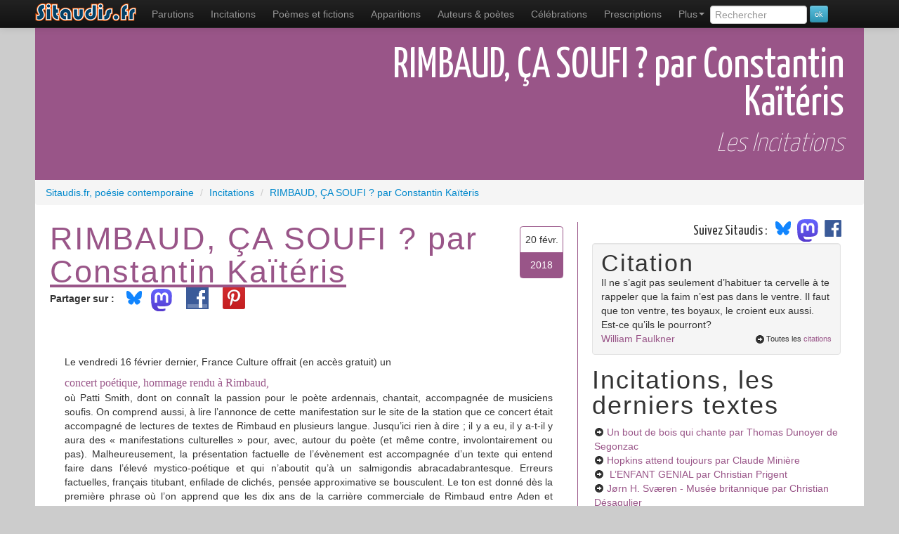

--- FILE ---
content_type: text/html; charset=UTF-8
request_url: https://www.sitaudis.fr/Incitations/rimbaud-ca-soufi.php
body_size: 8516
content:
	<!DOCTYPE html>
<html xmlns="https://www.w3.org/1999/xhtml"
      xmlns:og="https://ogp.me/ns#"
      xmlns:fb="https://www.facebook.com/2008/fbml" lang="fr">
<head>
<meta charset="utf-8">
<title>RIMBAUD, ÇA SOUFI ? par Constantin Kaïtéris, les incitations sur Sitaudis.fr</title>
<meta name="viewport" content="width=device-width, initial-scale=1.0">
<meta name="description" content="&nbsp;
Le vendredi 16 f&eacute;vrier dernier, France Culture offrait (en acc&egrave;s gratuit) un
 ...">
<meta name="robots" content="index,follow" />
<link rel="canonical" href="https://www.sitaudis.fr/Incitations/rimbaud-ca-soufi.php" />
<meta property="og:title" content="RIMBAUD, ÇA SOUFI ? par Constantin Kaïtéris, les incitations sur Sitaudis.fr" />
<meta property="og:url" content="https://www.sitaudis.fr/Incitations/rimbaud-ca-soufi.php" />
<meta property="og:site_name" content="Sitaudis.fr, po&eacute;sie contemporaine" />
<meta property="og:description" content="&nbsp;
Le vendredi 16 f&eacute;vrier dernier, France Culture offrait (en acc&egrave;s gratuit) un
 ..." />
<meta property="fb:admins" content="100004235803751" />
<meta property="og:type" content="article" /><meta property="article:published_time" content="2018-02-20T00:00:00+01:00" /><meta property="article:section" content="Poetry" />
<link rel="alternate" type="application/rss+xml" title="Les incitations, le fil RSS" href="/Rss/incitations.xml" />
	<meta property="og:image" content="https://www.sitaudis.fr/Source/Vignettes/rimbaud-ca-soufi.png"/>
	<meta property="og:image:type" content="image/png" />
<meta property="og:image:alt" content="&nbsp;
Le vendredi 16 f&eacute;vrier dernier, France Culture offrait (en acc&egrave;s gratuit) un
 ..." />
		<link href="https://fonts.googleapis.com/css?family=Yanone+Kaffeesatz:400,200" rel="stylesheet" type="text/css">
	<!-- Le style -->
	<link href="/bootstrap/css/bootstrap.min.css" rel="stylesheet">
	<link href="/Css/c.css?20250305" rel="stylesheet">
	<!-- Le HTML5 shim, for IE6-8 support of HTML5 elements -->
	<!--[if lt IE 9]>
	  <script src="https://html5shim.googlecode.com/svn/trunk/html5.js"></script>
	<![endif]-->
	<meta name="msapplication-TileColor" content="#b0f853">
	<meta name="msapplication-TileImage" content="/I/Ico/sitaudis-metro-144.png">
	<meta name="application-name" content="Sitaudis.fr">
	<link rel="shortcut icon" href="/favicon.ico">
	<link rel="apple-touch-icon-precomposed" sizes="144x144" href="/I/Ico/favicon-144.png" />
	<link rel="apple-touch-icon-precomposed" sizes="114x114" href="/I/Ico/favicon-114.png" />
	<link rel="apple-touch-icon-precomposed" sizes="72x72" href="/I/Ico/favicon-72.png" />
	<link rel="apple-touch-icon-precomposed" href="/I/Ico/favicon-57.png" />
	<link rel="icon" type="image/png" href="/I/Ico/favicon-195.png" />
	<script>document.cookie='resolution='+Math.max(screen.width,screen.height)+'; path=/';</script>
  </head>
	<!--body class="inc" itemscope itemtype="https://schema.org/WebPage"-->
	<body class="inc">
	<div id="fb-root"></div>
	<div class="navbar navbar-inverse navbar-fixed-top">
		<div class="navbar-inner">
			<div class="container">
		<a class="btn btn-navbar" data-toggle="collapse" data-target=".nav-collapse">
			<span class="icon-bar"></span>
			<span class="icon-bar"></span>
			<span class="icon-bar"></span>
		</a>
		<a class="brand" href="/"><span>Sitaudis.fr</span></a>
			<div class="nav-collapse collapse">
			<nav role="menubar">
				<ul class="nav" role="menu">
					<li class="parutions" role="menuitem"><a href="/Parutions/" title="Les parutions de sitaudis.fr">Parutions</a></li>
					<li class="incitations"><a href="/Incitations/" title="Les incitations de sitaudis.fr" role="menuitem">Incitations</a></li>
					<li class="poemes-et-fictions" role="menuitem"><a href="/Poemes-et-fictions/" title="Les po&egrave;mes et fictions de sitaudis.fr, po&egrave;mes contemporains &amp; po&eacute;sie contemporaine" class="infoNav">Po&egrave;mes et fictions <span class="infoBulle">po&eacute;sie contemporaine</span></a></li>
					<li class="apparitions" role="menuitem"><a href="/Apparitions/" title="Les apparitions de sitaudis.fr, l&agrave; o&ugrave; l'on d&eacute;couvre les po&egrave;tes contemporains">Apparitions</a></li>
					<li class="poet" role="menuitem"><a href="/Poetes-contemporains/" title="Les auteurs de sitaudis.fr, les écrivains, auteurs et poètes contemporains" class="infoNav">Auteurs &amp; poètes</a></li>
					<li class="celebrations" role="menuitem"><a href="/Celebrations/" title="Les c&eacute;l&eacute;brations de sitaudis.fr">C&eacute;l&eacute;brations</a></li>
					<li class="prescriptions" role="menuitem"><a href="/Prescriptions/" title="Les prescriptions de sitaudis.fr">Prescriptions</a></li>
					<li class="dropdown" role="menuitem">
						<a class="dropdown-toggle" data-toggle="dropdown" href="#" role="menuitem">Plus<b class="caret"></b></a>
						<ul class="dropdown-menu" role="menu">
							<li class="videactions" role="menuitem"><a href="/Videactions/" title="Vid&eacute;actions, les vid&eacute;os de sitaudis.fr"><i class="icon-facetime-video"></i> Vid&eacute;actions</a></li>
							<li class="feuilletons" role="menuitem"><a href="/Feuilletons/" title="Les feuilletons de sitaudis.fr"><i class="icon-list-alt"></i> Feuilletons</a></li>
							<li class="citations" role="menuitem"><a href="/Citations/" title="Les citations de sitaudis.fr, citations de po&egrave;tes contemporains et de personnages c&eacute;l&egrave;bres"><i class="icon-comment"></i> Citations</a></li>
							<li class="auditions" role="menuitem"><a href="/Auditions/" title="Les auditions de sitaudis.fr"><i class="icon-headphones"></i> Auditions - poésie sonore</a></li>
							<li class="photos-fictions" role="menuitem"><a href="/Photos-fictions/" title="Photos fictions, les romans photos de sitaudis.fr"><i class="icon-camera"></i> Photos fictions</a></li>
							<li class="liens" role="menuitem"><a href="/Liens/" title="Les liens de sitaudis.fr"><i class="icon-hand-up"></i> Les liens de sitaudis</a></li>
							<li class="newsletter" role="menuitem"><a href="/Newsletter/" title="La newsletter de sitaudis"><i class="icon-envelope"></i> La newsletter de sitaudis</a></li>
						</ul>
					</li>
					<li>
						<form class="form-search" method="get" action="/recherche.php">
							<input type="search" class="rech" value="" placeholder="Rechercher" name="rech" id="rech" data-provide="typeahead" />
							<input type="submit" value="ok" class="btn btn-info btn-mini" />
						</form>
					</li>
				</ul>
			</nav>
		  </div><!--/.nav-collapse -->
		</div>
	  </div>
	</div>
	<div class="container principal">
<section class="contenu stexte Incitations">
		<header>	<h1 class="cTexte Incitations">
				<span class="titreT">RIMBAUD, ÇA SOUFI ? par Constantin Kaïtéris</span></h1>		<h2>Les Incitations</h2></header><div class="breadcrumb" vocab="https://schema.org/" typeof="BreadcrumbList">
	<div property="itemListElement" typeof="ListItem">
		<a href="https://www.sitaudis.fr/" property="item" typeof="WebPage">
			<span property="name">Sitaudis.fr, poésie contemporaine</span>
        </a>
        <meta property="position" content="1">
    </div><div property="itemListElement" typeof="ListItem">
		<span class="divider">/</span>
		<a href="/Incitations/" property="item" typeof="WebPage"><span property="name">Incitations</span>
		</a>
	<meta property="position" content="2">
	</div><div property="itemListElement" typeof="ListItem">
		<span class="divider">/</span>
		<a href="/Incitations/rimbaud-ca-soufi.php" property="item" typeof="WebPage"><span property="name">RIMBAUD, ÇA SOUFI ? par Constantin Kaïtéris</span>
		</a>
	<meta property="position" content="3">
	</div></div>
<article><div class="row-fluid">
			<div class="span4"><div class="dateXC"><div class="date1">20 févr.</div><div class="date2">2018</div></div><h2>RIMBAUD, ÇA SOUFI ? par <a href="/Poetes-contemporains/constantin-kaiteris.php">Constantin Kaïtéris</a></h2><ul class="btnSoc"><li><strong>Partager sur :</strong></li><li class="bsky"><a href="https://bsky.app/intent/compose?text=RIMBAUD%2C+%C3%87A+SOUFI+%3F+par+Constantin+Ka%C3%AFt%C3%A9ris%2C+les+incitations+sur+Sitaudis.fr%20https%3A%2F%2Fwww.sitaudis.fr%2FIncitations%2Frimbaud-ca-soufi.php"><img src="/I/Logos/bluesky_media_kit_logo_svgs.svg" width:"40" style="width:40px;margin-top:-12px" alt"logo Bluesky" /></a></li><li class="mastodon"><a href="https://mastodonshare.com/?text=RIMBAUD%2C+%C3%87A+SOUFI+%3F+par+Constantin+Ka%C3%AFt%C3%A9ris%2C+les+incitations+sur+Sitaudis.fr&url=https%3A%2F%2Fwww.sitaudis.fr%2FIncitations%2Frimbaud-ca-soufi.php""><img src="/I/Logos/mastodon-logo-purple.svg" width:"30" style="width:30px;margin:-4px 12px 0 -4px" alt"logo Mastodon" /></a></li>
	<li><a rel="nofollow" href="https://www.facebook.com/sharer.php?u=https%3A%2F%2Fwww.sitaudis.fr%2FIncitations%2Frimbaud-ca-soufi.php&t=RIMBAUD%2C+%C3%87A+SOUFI+%3F+par+Constantin+Ka%C3%AFt%C3%A9ris%2C+les+incitations+sur+Sitaudis.fr" target="_blank" class="partage partFCB" style="margin-top:-7px"><span>Partager sur Facebook</span></a></li><li><a rel="nofollow" href="http://pinterest.com/pin/create/button/?url=https%3A%2F%2Fwww.sitaudis.fr%2FIncitations%2Frimbaud-ca-soufi.php&media=https%3A%2F%2Fwww.sitaudis.fr%2FSource%2FVignettes%2Frimbaud-ca-soufi.png&description=RIMBAUD%2C+%C3%87A+SOUFI+%3F+par+Constantin+Ka%C3%AFt%C3%A9ris%2C+les+incitations+sur+Sitaudis.fr" target="_blank" class="partage partPINT" style="margin:-7px 0 0 12px"><span>Épingler sur Pinterest</span></a></li><li class="partage likeFCB"><div class="fb-like" data-href="https%3A%2F%2Fwww.sitaudis.fr%2FIncitations%2Frimbaud-ca-soufi.php" data-send="false" data-layout="button_count" data-width="100" data-show-faces="false"></div></li></ul><div style="width:1px;visibility:hidden;" class="encadreImg t2855"><img src="/Source/Vignettes/rimbaud-ca-soufi.png" class="couvImg"  class="img-polaroid" alt="" /></div><div class="texte"><p>&nbsp;</p>
<p>Le vendredi 16 f&eacute;vrier dernier, France Culture offrait (en acc&egrave;s gratuit) un</p>
<p style="margin-bottom: 0cm;"><span style="font-family: Times New Roman, serif;"><span style="font-size: medium;"><a href="http://www.maisondelaradio.fr/evenement/cinema-sonore/illuminations/sur-les-traces-de-rimbaud-en-ethiopie-avec-des-musiciens">concert po&eacute;tique, hommage rendu &agrave; Rimbaud,</a> </span></span></p>
<p style="text-align: justify;">o&ugrave; Patti Smith, dont on conna&icirc;t la passion pour le po&egrave;te ardennais, chantait, accompagn&eacute;e de musiciens soufis. On comprend aussi, &agrave; lire l&rsquo;annonce de cette manifestation sur le site de la station que ce concert &eacute;tait accompagn&eacute; de lectures de textes de Rimbaud en plusieurs langue. Jusqu&rsquo;ici rien &agrave; dire&nbsp;; il y a eu, il y a-t-il y aura des &laquo;&nbsp;manifestations culturelles&nbsp;&raquo; pour, avec, autour du po&egrave;te (et m&ecirc;me contre, involontairement ou pas). Malheureusement, la pr&eacute;sentation factuelle de l&rsquo;&eacute;v&egrave;nement est accompagn&eacute;e d&rsquo;un texte qui entend faire dans l&rsquo;&eacute;lev&eacute; mystico-po&eacute;tique et qui n&rsquo;aboutit qu&rsquo;&agrave; un salmigondis abracadabrantesque. Erreurs factuelles, fran&ccedil;ais titubant, enfilade de clich&eacute;s, pens&eacute;e approximative se bousculent. Le ton est donn&eacute; d&egrave;s la premi&egrave;re phrase o&ugrave; l&rsquo;on apprend que les dix ans de la carri&egrave;re commerciale de Rimbaud entre Aden et l&rsquo;Abyssinie se sont pass&eacute;s&nbsp;: &laquo;&nbsp;dans un silence po&eacute;tique aussi profond et limpide que les nuits du d&eacute;sert.&nbsp;&raquo; Passons sur la comparaison qui tire plut&ocirc;t du c&ocirc;t&eacute; de Saint-Exup&eacute;ry, mais en fran&ccedil;ais l&rsquo;&eacute;pith&egrave;te accol&eacute;e &agrave; un nom indique une qualit&eacute; de celui-ci&nbsp;; alors soit l&rsquo;auteur de ce texte croit dire que Rimbaud a fait silence sur la po&eacute;sie (ce que cet auteur ne fait pas) soit il pense qu&rsquo;il y a des silences po&eacute;tiques. On nous dit ensuite que la musique &eacute;crite sur des po&egrave;mes traduits &laquo;&nbsp;dans les diff&eacute;rents dialectes [traduire&nbsp;: langues] traditionnels (sic) de l&rsquo;ancien royaume (re sic) d&rsquo;Abyssinie constitue un &laquo;&nbsp;hommage &agrave; la terre et au peuple qui ont &eacute;t&eacute; t&eacute;moins [de quoi&nbsp;?] et qui ont partag&eacute; le silence du po&egrave;te&nbsp;&raquo;. Ah, revoil&agrave; ce satan&eacute; silence dont, comme le sparadrap du capitaine Haddock, on n&rsquo;arrive pas &agrave; se d&eacute;barrasser. Mais s&rsquo;il y a quelque chose que le n&eacute;gociant Rimbaud partageait avec les Afars, les Somalis, les Amharas, les Gallas, les Hararis, sans compter les fran&ccedil;ais, les Italiens, etc. c&rsquo;est plut&ocirc;t des &eacute;changes commerciaux. Echanges commerciaux de peaux, de sacs de caf&eacute;, de casseroles, de quincailleries en thalers d&rsquo;argent. Mais notre Paterne Berrichon New Age continue &agrave; nous jouer du fifre soufi et nous ass&egrave;ne p&eacute;remptoirement&nbsp;: &laquo;&nbsp;Les rituels soufis ont &eacute;t&eacute; un &eacute;l&eacute;ment fondamental de l&rsquo;exp&eacute;rience de Rimbaud &agrave; Harar&nbsp;&raquo;. S&rsquo;il est vrai qu&rsquo;il a exist&eacute; et qu&rsquo;il existe encore des religieux soufis &agrave; Harar, quiconque se donne la peine, non seulement de lire la correspondance de Rimbaud mais aussi les t&eacute;moignages de tous ceux qui l&rsquo;ont connu et fr&eacute;quent&eacute; &agrave; cette &eacute;poque, ne trouvera pas chez lui la moindre trace d&rsquo;int&eacute;r&ecirc;t pour le soufisme ou toute autre mystique, m&ecirc;me pas pour &eacute;chapper &agrave; cet ennui profond qui &eacute;tait le sien et qui le poussait &agrave; toujours vouloir &ecirc;tre ailleurs. Un ailleurs purement terrestre, n&rsquo;en d&eacute;plaise aux cur&eacute;s de toute ob&eacute;dience, m&ecirc;me d&rsquo;ob&eacute;dience po&eacute;tique.</p>
<p style="text-align: justify;">Mais pour notre auteur anonyme l&rsquo;&eacute;quation est simple&nbsp;: but du soufisme = l&rsquo;absolu&nbsp;; but de la po&eacute;sie rimbaldienne = absolu, donc Rimbaud et soufisme c&rsquo;est illuminations et illuminations.</p>
<p style="text-align: justify;">Cela nous donne encore quelques puissantes v&eacute;rit&eacute;s qui feraient tr&egrave;s bien dans une anthologie de perles du bac.</p>
<p style="text-align: justify;">&laquo;&nbsp;Il pr&eacute;tendait autrefois que les po&egrave;tes se rendent voyants par un long et immense d&eacute;raillement (sic) calcul&eacute; de tous les sens&nbsp;&raquo;.</p>
<p style="text-align: justify;">&laquo;&nbsp;Rimbaud trouve ses sources dans l&rsquo;exp&eacute;rience visionnaire car il cr&eacute;&eacute; un monde original&nbsp;&raquo;</p>
<p style="text-align: justify;">&laquo;&nbsp;Il animait une concorde de sons, qui comprend toutes les possibilit&eacute;s qui nous entourent et que nous ne voyons pas.&nbsp;&raquo;</p>
<p style="text-align: justify;">Et pour finir, le recours au conditionnel (bien pratique le conditionnel) et au &laquo;&nbsp;si&nbsp;&raquo; hypoth&eacute;tique (si ma tante en avait&hellip;)&nbsp;</p>
<p style="text-align: justify;">Que se passerait-il si sa prose-po&egrave;me hallucinatoire &eacute;tait maintenue en vie par les tribus (sic) soufies au pays de (?) l&rsquo;Abyssinie&nbsp;?&nbsp;&raquo;</p>
<p style="text-align: justify;">&laquo;&nbsp;Et si Rimbaud avait secr&egrave;tement [tout ceci est bien secret] enseign&eacute; des fragments de ses po&egrave;mes aux ma&icirc;tres soufis&nbsp;?&nbsp;&raquo;</p>
<p style="text-align: justify;">Nous pouvons, dans le domaine de la fiction, tout imaginer de la vie d&rsquo;Arthur Rimbaud pendant ou apr&egrave;s l&rsquo;Abyssinie, y compris sa survie, c&eacute;l&egrave;bre ou cach&eacute;e, plus d&rsquo;un l&rsquo;ont fait. Imaginer aussi une continuit&eacute; d&rsquo;&eacute;criture, po&eacute;tique ou non, si l&rsquo;on ne supporte pas son renoncement &agrave; l&rsquo;&eacute;criture, beaucoup l&rsquo;ont fantasm&eacute;e. Mais on ne peut pas, quand on reste loin de l&rsquo;&eacute;criture fictionnelle, que l&rsquo;on pr&eacute;tend parler sur des traces mat&eacute;rielles, et donc de sa biographie, comme essayiste donc, m&ecirc;me maladroit et embryonnaire, manipuler ainsi les morts, comme d&rsquo;autres font tourner les tables.</p>
<p style="text-align: justify;">Ah si Verlaine lui avait r&eacute;gl&eacute; son compte &agrave; ce coquin d&rsquo;Arthur, un jour de juillet 1873, &agrave; Bruxelles, avec son revolver Lefaucheux achet&eacute; le matin m&ecirc;me, tout aurait &eacute;t&eacute; plus simple&nbsp;!</p></div><footer><div class="well commW"><h3 class="footPied">Les autres textes de Constantin Kaïtéris sur sitaudis :</h3><ul class="auteurL"><li><i class="icon-hand-right"></i> <a href="/Celebrations/deux-sonnets-dont-un-a-l-envers-pour-mallarme-1647600064.php">DEUX SONNETS DONT UN À L’ENVERS  POUR MALLARMÉ</a> <em>[Célébrations]</em></li><li><i class="icon-hand-right"></i> <a href="/Celebrations/girandole-pour-jarry-1604591170.php">GIRANDOLE POUR JARRY</a> <em>[Célébrations]</em></li><li><i class="icon-hand-right"></i> <a href="/Poemes-et-fictions/encore-une-fois-nos-voix-extrait.php">Encore une fois nos voix ... (extrait)</a> <em>[Po&#232;mes et fictions]</em></li></ul></div></footer></div>	<div class="span2"><aside><div class="suivezsitaudis"><span id="accroche">Suivez Sitaudis&nbsp;:&nbsp;</span><a href="https://@sitaudis.bsky.social" target="_blank"><img src="/I/Logos/bluesky_media_kit_logo_svgs.svg" width:"40" style="width:40px;margin-top:-12px;display:inline-block" alt"logo Bluesky" /></a>
<a href="https://piaille.fr/@sitaudis" target="_blank"><img src="/I/Logos/mastodon-logo-purple.svg" width:"30" style="width:30px;margin:-4px 12px 0 -4px;display:inline-block" alt"logo Mastodon" />
<a href="http://facebook.com/@sitaudis.fr.poesie.contemporaine" target="_blank"><img src="/I/Logos/logo-fb.png" width:"30" style="width:30px;margin:-10px 12px 0 -10px;display:inline-block" alt"logo Facebook" /></a></div><div class="well"><div class="titreCitation">Citation</div><div class="laCitation">Il ne s’agit pas seulement d’habituer ta cervelle à te rappeler que la faim n’est pas dans le ventre. Il faut que ton ventre, tes boyaux, le croient eux aussi. Est-ce qu’ils le pourront?</div><a href="/Citations/citations-de-william-faulkner.php" class="citationAut">William Faulkner</a><div class="toutCit"><i class="icon-circle-arrow-right"></i>Toutes les <a href="/Citations/">citations</a></div></div><strong>Incitations, les derniers textes</strong><ul><li><i class="icon-circle-arrow-right"></i> <a href="/Incitations/un-bout-de-bois-qui-chante-1768974662.php">Un bout de bois qui chante<span class="autTXT"> par Thomas Dunoyer de Segonzac</span></a></li><li><i class="icon-circle-arrow-right"></i> <a href="/Incitations/hopkins-attend-toujours-1768974444.php">Hopkins attend toujours<span class="autTXT"> par Claude Minière</span></a></li><li><i class="icon-circle-arrow-right"></i> <a href="/Incitations/resurrection-1768622032.php"> L’ENFANT GENIAL<span class="autTXT"> par Christian Prigent</span></a></li><li><i class="icon-circle-arrow-right"></i> <a href="/Incitations/jorn-h.-svaeren-musee-britannique-1768560429.php">Jørn H. Sværen - Musée britannique<span class="autTXT"> par Christian Désagulier</span></a></li><li><i class="icon-circle-arrow-right"></i> <a href="/Incitations/avis-d-39-artiste-5-1768453453.php">AVIS D'ARTISTE (5)<span class="autTXT"> par Richard Monnier</span></a></li><li><i class="icon-circle-arrow-right"></i> <a href="/Incitations/celine-in-celine-out-1766115453.php">Céline in ? Céline out ?<span class="autTXT"> par François Huglo</span></a></li><li><i class="icon-circle-arrow-right"></i> <a href="/Incitations/confidentielle-attaque-1765860493.php">Confidentielle attaque</a></li><li><i class="icon-circle-arrow-right"></i> <a href="/Incitations/avis-d-39-artiste-4-1765772811.php">AVIS D'ARTISTE (4)<span class="autTXT"> par Richard Monnier</span></a></li><li><i class="icon-circle-arrow-right"></i> <a href="/Incitations/le-milieu-culturel-l-39-inverse-1764915239.php">Le milieu culturel, l'inverse<span class="autTXT"> par Thomas Dunoyer de Segonzac</span></a></li><li><i class="icon-circle-arrow-right"></i> <a href="/Incitations/fetichisme-generalise-1764776103.php">Fétichisme généralisé<span class="autTXT"> par François Huglo</span></a></li><li><i class="icon-circle-arrow-right"></i> <a href="/Incitations/je-crois-que-le-reverend-a-un-peu-force-sur-le-champignon-1764524812.php">Je crois que le Révérend a un peu forcé sur le champignon<span class="autTXT"> par Claude Minière</span></a></li><li><i class="icon-circle-arrow-right"></i> <a href="/Incitations/lettre-a-heptanes-fraxion...-1764325045.php">Lettre à Heptanes Fraxion...<span class="autTXT"> par Jean-Pascal Dubost</span></a></li><li><i class="icon-circle-arrow-right"></i> <a href="/Incitations/poetes-heros-1764103186.php">POÈTES-HÉROS<span class="autTXT"> par Christian Arthaud</span></a></li><li><i class="icon-circle-arrow-right"></i> <a href="/Incitations/avis-d-39-artiste-3-1763181180.php">AVIS D'ARTISTE (3)<span class="autTXT"> par Richard Monnier</span></a></li><li><i class="icon-circle-arrow-right"></i> <a href="/Incitations/telegramme-1762883318.php">TéLéGRaMMe<span class="autTXT"> par Jean-Marc Baillieu</span></a></li><li><i class="icon-circle-arrow-right"></i> <a href="/Incitations/alice-la-chasse-au-snark-1762174809.php">Alice, La Chasse au Snark <span class="autTXT"> par Claude Minière</span></a></li><li><i class="icon-circle-arrow-right"></i> <a href="/Incitations/a-propos-de-poesie-politique-vol-1761295831.php">À propos de : poésie, politique, vol<span class="autTXT"> par Thomas Dunoyer de Segonzac</span></a></li><li><i class="icon-circle-arrow-right"></i> <a href="/Incitations/elegies-mineures-de-christophe-manon-1761195297.php">Élégies mineures de Christophe Manon<span class="autTXT"> par Yves Boudier</span></a></li><li><i class="icon-circle-arrow-right"></i> <a href="/Incitations/avis-d-39-artiste-2-1760592927.php">AVIS D'ARTISTE (2)<span class="autTXT"> par Richard Monnier</span></a></li><li><i class="icon-circle-arrow-right"></i> <a href="/Incitations/pour-arielle-beck-1760383259.php">Pour Arielle Beck<span class="autTXT"> par Armelle  Cloarec</span></a></li></ul></aside></div>
	</div>
</article>
	<footer><div class="row-fluid">
	<div class="span6">
		<div class="prec"><i class="icon-circle-arrow-left"></i> Retour à la liste des <a href="/Incitations/">Incitations</a> de sitaudis</div>
	</div>
</div></footer>
</section><style>
.listeLiP li{liste-style-type:square;}
</style>
	</div> <!-- /container -->
<footer>
	<section>
		<div class="Fliens">
			<div class="container">
				<ul class="listeLiP">
					<li><a href="/Parutions/" title="Les parutions de sitaudis.fr">Actualité littéraire</a></li>
					<li><a href="/Incitations/" title="Les incitations de sitaudis.fr">Incitations</a></li>
					<li><a href="/" title="Po&eacute;sie contemporaine" class="infoNav">Po&eacute;sie contemporaine</a></li>
					<li><a href="/Poemes-et-fictions/" title="Les po&egrave;mes et fictions de sitaudis.fr, po&egrave;mes contemporains &amp; po&eacute;sie contemporaine" class="infoNav">Les po&egrave;mes et fictions</a></li>
					<li><a href="/Apparitions/" title="Les apparitions de sitaudis.fr, l&agrave; o&ugrave; l'on d&eacute;couvre les po&egrave;tes contemporains">La nouvelle po&eacute;sie</a></li>
					<li><a href="/Poetes-contemporains/" title="Les auteurs de sitaudis.fr, les po&egrave;tes contemporains" class="infoNav">Po&egrave;tes contemporains</a></li>
					<li><a href="/Liens/" title="Les liens de sitaudis.fr">Liens</a></li>
					<li><a href="/Citations/" title="Les citations de sitaudis.fr">Citations</a></li>
					<li><a href="/Celebrations/" title="Les c&eacute;l&eacute;brations de sitaudis.fr">Hommages</a></li>
					<li><a href="/Videactions/" title="Les vidéos de sitaudis.fr">Vidéos</a></li>
					<li><a href="/Auditions/" title="Les auditions de sitaudis.fr, la po&eacute;sie sonore">Po&eacute;sie sonore, MP3</a></li>
					<li><script type="text/javascript">
					<!-- Begin
					var mailpart1 = 'infos';
					var mailpart2 = 'sitaudis.fr';
					document.write('<a href=' + 'mail' + 'to:' + mailpart1 + '@' + mailpart2 + '>' + 'Nous contacter' + ' (' + mailpart1 + '@' + mailpart2 + ')</a>')
					// End -->
					</script></li>
					<li><a href="/Infos/qui-sommes-nous.php">Qui sommes-nous ?</a></li>
					<li><a href="/Infos/ce-qu-on-pourra-trouver.php">Ce qu'on trouvera dans ce taudis</a></li>
					<li><a href="/Infos/ce-qu-on-ne-trouvera-pas.php">Ce qu'on ne trouvera pas</a></li>
					<li><a href="/Rss/">Le fil RSS de Sitaudis</a></li>
					<li><a href="https://collection.sitaudis.fr" title="Les &eacute;ditions sitaudis" target="_blank">Les &eacute;ditions sitaudis</a></li>
					<li><a href="https://www.benalors.com/">R&eacute;f&eacute;rencement naturel du site</a></li>
					<li><a href="https://piaille.fr/@sitaudis"">Suivez sitaudis sur Mastodon</a></li>
					<li><a href="https://sitaudis.bsky.social/"">Suivez sitaudis sur Bluesky</a></li>
					<li><a href="https://www.facebook.com/pages/Sitaudisfr-poesie-contemporaine/100791263313834" onclick="window.open(this.href);return false;">Soutenez Sitaudis sur Facebook</a></li>
					<li><div itemscope itemtype="https://schema.org/Organization"><a itemprop="url" class="brand" href="/"><span>Sitaudis.fr poésie contemporaine, accueil</span></a><img itemprop="logo" src="/I/Logos/logo-sitaudis-poesie-contemporaine.png" class="logoPied" /></div></li>
					<li><a rel="license" href="https://creativecommons.org/licenses/by-nc-nd/3.0/fr/" class="cc"></a></li>
				</ul>
			</div>
		</div>
		<div class="cpr container">
			&copy; Sitaudis.fr 2001-2026 (en ligne depuis octobre 2001)
		</div>
	</section>
</footer>
	<script>
</script>
	<script src="https://code.jquery.com/jquery-3.6.0.min.js" integrity="sha256-/xUj+3OJU5yExlq6GSYGSHk7tPXikynS7ogEvDej/m4=" crossorigin="anonymous"></script>
<script src="https://code.jquery.com/jquery-migrate-3.3.2.min.js" integrity="sha256-Ap4KLoCf1rXb52q+i3p0k2vjBsmownyBTE1EqlRiMwA=" crossorigin="anonymous"></script>
<script src="/bootstrap/js/bootstrap.min.js"></script>
<script>
	$('.dropdown-toggle').dropdown();
	$("#rech").typeahead({
		source: function(query, process) {
			$.post('/jsonrech.php', { q: query, limit: 4 }, function(data) {
				process(data);
			});
		}
	});
</script>
<script>(function(d, s, id) {
var js, fjs = d.getElementsByTagName(s)[0];
if (d.getElementById(id)) return;
js = d.createElement(s); js.id = id;
js.src = "//connect.facebook.net/fr_FR/all.js#xfbml=1";
fjs.parentNode.insertBefore(js, fjs);
}(document, 'script', 'facebook-jssdk'));</script>

<!-- Google tag (gtag.js) -->
<script async src="https://www.googletagmanager.com/gtag/js?id=G-0P84LC13S4"></script>
<script>
  window.dataLayer = window.dataLayer || [];
  function gtag(){dataLayer.push(arguments);}
  gtag('js', new Date());

  gtag('config', 'G-0P84LC13S4');
</script>
	</body>
</html>